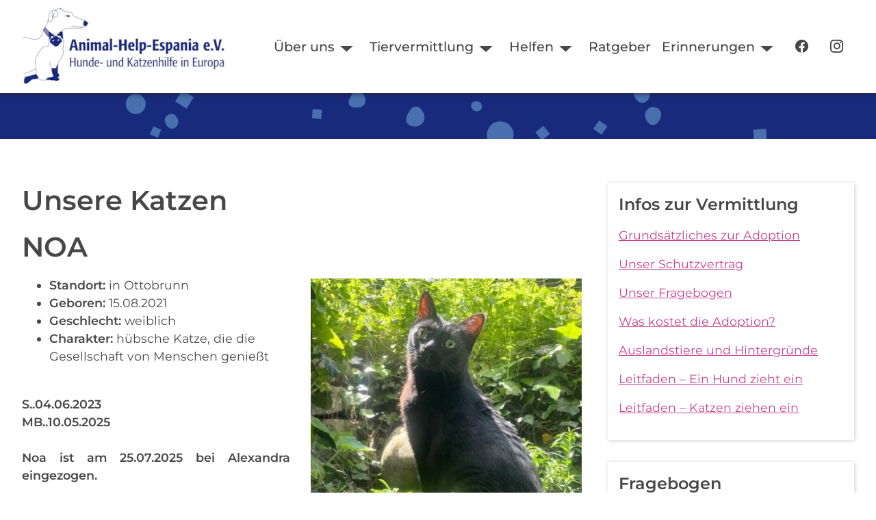

--- FILE ---
content_type: text/html; charset=utf-8
request_url: https://www.animal-help-espania.de/tiervermittlung/katzen/11435-noa
body_size: 10374
content:

<!DOCTYPE html>
<html lang="de-de" dir="ltr">
<head>
    <meta charset="utf-8">
	<meta name="msapplication-config" content="/images/favicons/browserconfig.xml">
	<meta name="theme-color" content="#ffffff">
	<meta name="viewport" content="width=device-width, initial-scale=1">
	<meta name="description" content="Tierschutzverein in München und Umgebung | Vermittlung von Hunden und Katzen✓ Kastrationsaktionen✓  Aufklärungsarbeit✓">
	<meta name="generator" content="Joomla! - Open Source Content Management">
	<title>NOA – Animal Help Espania e.V.</title>
	<link href="https://www.animal-help-espania.de/erinnerungen/vermittelte-tiere/132-erfolge-2025/11435-noa" rel="canonical">
	<link href="/images/favicons/apple-touch-icon.png" rel="apple-touch-icon" sizes="180x180">
	<link href="/images/favicons/favicon-32x32.png" rel="icon" sizes="32x32" type="image/png">
	<link href="/images/favicons/favicon-16x16.png" rel="icon" sizes="16x16" type="image/png">
	<link href="/images/favicons/safari-pinned-tab.svg" rel="mask-icon" color="#41599a">
	<link href="/images/favicons/site.webmanifest" rel="manifest">
	<link href="/images/favicons/favicon.ico" rel="shortcut icon">

        <link href="/media/templates/site/nature/css/bootstrap-icons.min.css?24aacf" rel="stylesheet">
	<link href="/media/templates/site/nature/css/icons.min.css?24aacf" rel="stylesheet">
	<link href="/media/templates/site/nature/css/template.min.css?24aacf" rel="stylesheet">
	<link href="/media/templates/site/nature/css/user.css?24aacf" rel="stylesheet">
	<link href="/media/templates/site/nature/css/metismenu.min.css?24aacf" rel="stylesheet">
	<link href="/media/templates/site/nature/css/vendor/joomla-custom-elements/joomla-alert.min.css?0.4.1" rel="stylesheet">
	<link href="/media/djextensions/magnific/magnific.css" rel="stylesheet">
	<link href="/components/com_djcatalog2/themes/default/css/theme.css" rel="stylesheet">
	<link href="/components/com_djcatalog2/themes/default/css/responsive.css" rel="stylesheet">
	<link href="https://www.animal-help-espania.de/media/com_acym/css/module.min.css?v=1052" rel="stylesheet">
	<style>
:root {
    --bannercolor: rgba(255, 255, 255, 1);
    --bannerheight: 60vh;
    --banneroverlay: rgba(0, 0, 0, 0.3);
    --bodybg: rgba(255, 255, 255, 1);
    --bodycolor: rgba(71, 71, 71, 1);
    --bodysize: 1.1rem;
    --bottomabg:  rgba(255, 255, 255, 0);
    --bottombbg:  rgba(179, 222, 193, 1);
    --btnbg: rgba(255, 140, 66, 1);
    --btnbgh: rgba(255, 110, 66, 1);
    --btncolor: rgba(255, 255, 255, 1);
    --btncolorh: rgba(255, 255, 255, 1);
    --footerbg: rgba(255, 255, 255, 1);
    --footercolor: rgba(71, 71, 71, 1);
    --h1size: 2.5rem;
    --h2size: 1.8rem;
    --h3size: 1.5rem;
    --headerbg: rgba(255, 255, 255, 1);
    --headercolor: rgba(71, 71, 71, 1);
    --linkcolor: rgba(198, 65, 145, 1);
    --linkcolorh: rgba(198, 8, 145, 1);
    --topabg:  rgba(255, 255, 255, 0);
    --topbbg:  rgba(102, 149, 204, 0.3);
    --wrapperwidth: 1400px;
}</style>
	<style> .djc_item .djc_mainimage { margin-left: 4px; margin-bottom: 4px; }  .djc_item .djc_mainimage img { padding: 4px; }  .djc_item .djc_thumbnail { margin-left: 4px; margin-bottom: 4px; }  .djc_item .djc_thumbnail img {  padding: 4px;  }  .djc_item .djc_images {width: 412px; }  .djc_item .djc_thumbnail { width: 128px; }  .djc_items .djc_image img { padding: 4px;} .djc_related_items .djc_image img { padding: 4px;} .djc_category .djc_mainimage { margin-left: 4px; margin-bottom: 4px; }  .djc_category .djc_mainimage img { padding: 4px; }  .djc_category .djc_thumbnail { margin-left: 4px; margin-bottom: 4px; }  .djc_category .djc_thumbnail img {  padding: 4px;  }  .djc_category .djc_images {width: 312px; }  .djc_category .djc_thumbnail { width: 128px; }  .djc_subcategory .djc_image img { padding: 4px;} .djc_producer .djc_mainimage { margin-left: 4px; margin-bottom: 4px; }  .djc_producer .djc_mainimage img { padding: 4px; }  .djc_producer .djc_thumbnail { margin-left: 4px; margin-bottom: 4px; }  .djc_producer .djc_thumbnail img {  padding: 4px;  }  .djc_producer .djc_images {width: 412px; }  .djc_producer .djc_thumbnail { width: 128px; } </style>

    <script src="/media/vendor/metismenujs/js/metismenujs.min.js?1.4.0" defer></script>
	<script src="/media/vendor/jquery/js/jquery.min.js?3.7.1"></script>
	<script src="/media/legacy/js/jquery-noconflict.min.js?504da4"></script>
	<script type="application/json" class="joomla-script-options new">{"joomla.jtext":{"COM_DJCATALOG2_ADD_TO_CART_ERROR_COMBINATION_PARAMS_INVALID":"Please select all available features of this product.","COM_DJCATALOG2_PRODUCT_OUT_OF_STOCK":"Out of stock","COM_DJCATALOG2_PRODUCT_IN_STOCK":"In stock","COM_DJCATALOG2_PRODUCT_IN_STOCK_QTY":"In stock (%s items)","ERROR":"Fehler","MESSAGE":"Nachricht","NOTICE":"Hinweis","WARNING":"Warnung","JCLOSE":"Schließen","JOK":"OK","JOPEN":"Öffnen"},"system.paths":{"root":"","rootFull":"https:\/\/www.animal-help-espania.de\/","base":"","baseFull":"https:\/\/www.animal-help-espania.de\/"},"csrf.token":"4e969ca44f540837319abfd1849bcab5"}</script>
	<script src="/media/system/js/core.min.js?a3d8f8"></script>
	<script src="/media/templates/site/nature/js/template.js?24aacf" defer></script>
	<script src="/media/templates/site/cassiopeia/js/mod_menu/menu-metismenu.min.js?24aacf" defer></script>
	<script src="/media/mod_menu/js/menu.min.js?24aacf" type="module"></script>
	<script src="/media/system/js/messages.min.js?9a4811" type="module"></script>
	<script src="/media/djextensions/magnific/magnific.js"></script>
	<script src="/components/com_djcatalog2/assets/magnific/magnific-init.js"></script>
	<script src="/components/com_djcatalog2/themes/default/js/theme.js"></script>
	<script src="https://www.animal-help-espania.de/media/com_acym/js/module.min.js?v=1052"></script>
	<script>
				window.DJC2BaseUrl = "";
			</script>
	<script>
    var jsonLdProductSchema = {
    "@context": "https:\/\/schema.org",
    "@type": "Product",
    "name": "NOA",
    "description": "<ul>\r\n<li><strong>Standort:<\/strong> in Ottobrunn<\/li>\r\n<li><strong>Geboren:<\/strong> 15.08.2021<\/li>\r\n<li><strong>Geschlecht:<\/strong> weiblich<\/li>\r\n<li><strong>Charakter:<\/strong> h\u00fcbsche Katze, die die Gesellschaft von Menschen genie\u00dft<\/li>\r\n<\/ul>",
    "image": "\/media\/djcatalog2\/images\/item\/114\/noa.8.jpg",
    "offers": {
        "@type": "Offer",
        "price": "0.0000",
        "priceCurrency": "EUR",
        "availability": "https:\/\/schema.org\/InStock",
        "seller": {
            "@type": "Organization",
            "name": "Animal Help Espania e.V."
        },
        "shippingDetails": 0,
        "hasMerchantReturnPolicy": false,
        "sku": ""
    },
    "brand": {
        "@type": "Brand",
        "name": "SCAN"
    },
    "url": "\/erinnerungen\/vermittelte-tiere\/132-erfolge-2025\/11435-noa"
};
    var script = document.createElement("script");
    script.type = "application/ld+json";
    script.textContent = JSON.stringify(jsonLdProductSchema);
    document.head.appendChild(script);
</script>
	<script>
        if(typeof acymModule === 'undefined'){
            var acymModule = [];
			acymModule['emailRegex'] = /^[a-z0-9!#$%&\'*+\/=?^_`{|}~-]+(?:\.[a-z0-9!#$%&\'*+\/=?^_`{|}~-]+)*\@([a-z0-9-]+\.)+[a-z0-9]{2,20}$/i;
			acymModule['NAMECAPTION'] = 'Name';
			acymModule['NAME_MISSING'] = 'Bitte geben Sie Ihren Namen ein';
			acymModule['EMAILCAPTION'] = 'E-Mail';
			acymModule['VALID_EMAIL'] = 'Bitte geben Sie eine gültige E-Mail Adresse ein';
			acymModule['VALID_EMAIL_CONFIRMATION'] = 'E-Mail-Feld und E-Mail-Bestätigungsfeld müssen identisch sein';
			acymModule['CAPTCHA_MISSING'] = 'Das Captcha ist ungültig, bitte versuchen Sie es erneut';
			acymModule['NO_LIST_SELECTED'] = 'Bitte wählen Sie die Listen aus, die Sie abonnieren möchten';
			acymModule['NO_LIST_SELECTED_UNSUB'] = 'Bitte wählen Sie die Listen, von denen Sie sich abmelden möchten';
            acymModule['ACCEPT_TERMS'] = 'Bitte beachten Sie die Allgemeinen Geschäftsbedingungen / Datenschutzerklärung';
        }
		</script>
	<script>window.addEventListener("DOMContentLoaded", (event) => {
acymModule["excludeValuesformAcym46011"] = [];
acymModule["excludeValuesformAcym46011"]["1"] = "Name";
acymModule["excludeValuesformAcym46011"]["2"] = "E-Mail";  });</script>
	<meta property="og:title" content="NOA – Animal Help Espania e.V." />
	<meta property="og:description" content="Standort: in Ottobrunn Geboren: 15.08.2021 Geschlecht: weiblich Charakter: hübsche Katze, die die Gesellschaft von Menschen genießt" />
	<meta property="og:url" content="https://www.animal-help-espania.de/erinnerungen/vermittelte-tiere/132-erfolge-2025/11435-noa" />
	<meta property="og:image" content="https://www.animal-help-espania.de/media/djcatalog2/images/item/114/noa.8_f.jpg" />
	<meta property="og:image:width" content="400" />
	<meta property="og:image:height" content="404" />
	<meta property="twitter:card" content="summary" />
	<meta property="twitter:title" content="NOA – Animal Help Espania e.V." />
	<meta property="twitter:description" content="Standort: in Ottobrunn Geboren: 15.08.2021 Geschlecht: weiblich Charakter: hübsche Katze, die die Gesellschaft von Menschen genießt" />
	<meta property="twitter:image:src" content="https://www.animal-help-espania.de/media/djcatalog2/images/item/114/noa.8_f.jpg" />
	<meta property="twitter:image:width" content="400" />
	<meta property="twitter:image:height" content="404" />

</head>
<body class="site com_djcatalog2 view-item no-layout no-task itemid-1452 page ">
        <header class="header position-sticky sticky-top">
        <a href="#main" class="skip-link">Skip to main content</a>
        <div class="wrapper header__wrapper">
                            <div class="header__start navbar-brand">
                    <a class="brand-logo" href="/">
                        <img src="/images/logos/AHE_Logo_weiss.webp" class="logo" alt="Animal Help Espania e.V." loading="eager" decoding="async" width="304" height="120">                    </a>
                                    </div>
            
                        <div class="header__end">
                                    <nav class="navbar-top navbar__with-burger" aria-label="Top Navigation" id="menu">

                                            <button class="nav__toggle" aria-expanded="false" type="button" aria-label="Open navigation"><svg focusable="false" aria-hidden="true" xmlns="http://www.w3.org/2000/svg" width="34" height="34" fill="currentColor" class="bi bi-list" viewBox="0 0 16 16">
<path fill-rule="evenodd" d="M2.5 11.5A.5.5 0 0 1 3 11h10a.5.5 0 0 1 0 1H3a.5.5 0 0 1-.5-.5zm0-4A.5.5 0 0 1 3 7h10a.5.5 0 0 1 0 1H3a.5.5 0 0 1-.5-.5zm0-4A.5.5 0 0 1 3 3h10a.5.5 0 0 1 0 1H3a.5.5 0 0 1-.5-.5z"/>
</svg></button>
                                            <ul class="mod-menu mod-menu_dropdown-metismenu metismenu mod-list ">
<li class="metismenu-item item-116 level-1 deeper parent"><button title="Über uns" class="mod-menu__heading nav-header mm-collapsed mm-toggler mm-toggler-nolink" aria-haspopup="true" aria-expanded="false">Über uns</button><ul class="mm-collapse"><li class="metismenu-item item-120 level-2"><a href="/der-verein/ziele" title="Über uns - Ziele">Ziele</a></li><li class="metismenu-item item-1047 level-2"><a href="/der-verein/aktive" title="Über uns - Aktive Mitglieder">Team</a></li><li class="metismenu-item item-1896 level-2"><a href="/der-verein/verein" >Verein</a></li><li class="metismenu-item item-1898 level-2"><a href="/der-verein/partnertierheime" >Partnertierheime</a></li><li class="metismenu-item item-1051 level-2"><a href="/der-verein/aktuelles" title="Über uns - Aktuelles">Aktuelles</a></li></ul></li><li class="metismenu-item item-169 level-1 active deeper parent"><button title="Tiervermittlung" class="mod-menu__heading nav-header mm-collapsed mm-toggler mm-toggler-nolink" aria-haspopup="true" aria-expanded="false">Tiervermittlung</button><ul class="mm-collapse"><li class="metismenu-item item-2508 level-2"><a href="/tiervermittlung/unsere-hunde" >Unsere Hunde</a></li><li class="metismenu-item item-1452 level-2 current active"><a href="/tiervermittlung/katzen" title="Tiervermittlung" aria-current="location">Unsere Katzen</a></li><li class="metismenu-item item-133 level-2"><a href="/tiervermittlung/adoption" title="Adoption">Infos zur Adoption</a></li></ul></li><li class="metismenu-item item-131 level-1 deeper parent"><button title="Hilfe" class="mod-menu__heading nav-header mm-collapsed mm-toggler mm-toggler-nolink" aria-haspopup="true" aria-expanded="false">Helfen</button><ul class="mm-collapse"><li class="metismenu-item item-130 level-2"><a href="/helfen/spenden" title="Spende">Spenden</a></li><li class="metismenu-item item-134 level-2"><a href="/helfen/patenschaft" title="Patenschaften">Patenschaft</a></li><li class="metismenu-item item-1453 level-2"><a href="/helfen/patentiere" title="Tiervermittlung">Patentiere</a></li><li class="metismenu-item item-1747 level-2"><a href="/helfen/pflegestelle-werden" title="Pflegestelle werden">Pflegestelle</a></li><li class="metismenu-item item-1899 level-2"><a href="/helfen/charity-shopping" >Charity Shopping</a></li></ul></li><li class="metismenu-item item-124 level-1"><a href="/ratgeber" title="Ratgeber">Ratgeber</a></li><li class="metismenu-item item-1049 level-1 deeper parent"><button title="Erinnerungen" class="mod-menu__heading nav-header mm-collapsed mm-toggler mm-toggler-nolink" aria-haspopup="true" aria-expanded="false">Erinnerungen</button><ul class="mm-collapse"><li class="metismenu-item item-1050 level-2"><a href="/erinnerungen/vermittelte-tiere" title="Vermittelte Tiere">Vermittelte Tiere</a></li><li class="metismenu-item item-139 level-2"><a href="/erinnerungen/regenbogenbruecke" title="Regenbogenbrücke">Regenbogenbrücke</a></li></ul></li><li class="metismenu-item item-1900 level-1"><a href="https://www.facebook.com/AnimalHelpEspania" title="Zu unserer Facebook-Seite" target="_blank" rel="noopener noreferrer"><span class="p-2 bi bi-facebook" aria-hidden="true"></span><span class="visually-hidden">Facebook</span></a></li><li class="metismenu-item item-1901 level-1"><a href="https://www.instagram.com/animal_help_espania/" title="Zu unseren Instagram Channel" target="_blank" rel="noopener noreferrer"><span class="p-2 bi bi-instagram" aria-hidden="true"></span><span class="visually-hidden">Instagram</span></a></li></ul>

                    </nav>
                
                            </div>
                    </div>
    </header>

            <div class="container-banner">
            
<div id="mod-custom211" class="mod-custom custom">
    <p><img src="/images/logos/animated_shape_100.svg" alt="" data-path="local-images:/logos/animated_shape_100.svg" /></p></div>

        </div>
    
    
    
    
    <main id="main" tabindex="-1">
        <div class="wrapper">
            <div id="system-message-container" aria-live="polite"></div>


            <div class="main-content with-sidebar-right">

                
                <div class="container-content">

                    
                    <div >
    <div id="djcatalog"
         class="djc_clearfix djc_item djc_theme_default">
		
		
		
		            <h1 class="componentheading djc_page_heading" >
				Unsere Katzen            </h1>
		        <div class="clr clear"></div>


		            <h1 class="djc_title">
								
				NOA            </h1>
		
		

				
<div class="djc_images  pull-right">
			<div class="djc_mainimage">
					<a data-type="image" class="djimagebox mfp-image" title="2025-05-10 um 13.26.43_d48a65dd" href="/media/djcatalog2/images/item/114/noa.8_f.jpg">
				<img data-type="image" itemprop="image" id="djc_mainimage" class="img-polaroid" alt="2025-05-10 um 13.26.43_d48a65dd" src="/media/djcatalog2/images/item/114/noa.8_l.jpg" />
			</a>
			</div>
			<meta itemprop="image" content="https://www.animal-help-espania.de/media/djcatalog2/images/item/114/noa.8_f.jpg" /></div>





		
		
		
		
		
		
        <div class="djc_description">

            <div class="djc_desc_wrap">
				                    <div class="djc_introtext"><ul>
<li><strong>Standort:</strong> in Ottobrunn</li>
<li><strong>Geboren:</strong> 15.08.2021</li>
<li><strong>Geschlecht:</strong> weiblich</li>
<li><strong>Charakter:</strong> hübsche Katze, die die Gesellschaft von Menschen genießt</li>
</ul></div>
				                <div class="djc_fulltext"><p style="text-align: justify;"><br /><strong>S..04.06.2023<br />MB..10.05.2025<br /><br />Noa ist am 25.07.2025 bei Alexandra eingezogen.<br /><br />11.07.2025<br /></strong>Hallo, ich bin Noa – eine bezaubernde Katzendame im besten Alter mit einem wunderschönen glänzenden schwarzen Fell und einem ganz besonderen Blick, denn meine Pupillen sind unterschiedlich geformt. Das ist von Geburt an so und beeinträchtigt mich überhaupt nicht – im Gegenteil, es macht mich noch einzigartiger!<br />Ich warte noch immer darauf, dass mich mein Mensch oder meine Menschen endlich finden und ich in ein eigenes Zuhause ziehen darf!<br />Ich bin eine liebe, menschenbezogene Katze, die Streicheleinheiten sehr genießt. Allerdings sollten meine neuen Menschen katzenerfahren sein und meine feinen Signale verstehen können. Wenn ich genug vom Schmusen habe, möchte ich das selbst bestimmen und ziehe mich dann gerne zurück. Kleine Kinder wären deshalb nichts für mich – ich mag es ruhig und entspannt.<br />Mit anderen Katzen komme ich gut aus, auch wenn ich keinen großen Wert auf Kuschelgesellschaft lege. Ich finde es schön, einfach in der Nähe zu sein und gemeinsam die Sonne zu genießen. Hunde dagegen sind nicht so mein Fall.<br />Besonders glücklich bin ich, wenn ich draußen liegen und die Sonne auf meinem Fell spüren darf. Deshalb wünsche ich mir für mein neues Zuhause unbedingt einen gesicherten Balkon oder noch lieber einen gesicherten Garten, in dem ich mich frei bewegen und die Natur beobachten kann. Solltest du mir alleine ein Zuhause geben wollen, wäre gesicherter Freigang Voraussetzung.<br />Aktuell lebe ich in einer liebevollen Pflegestelle bei München (Ottobrunn), wo ich mich schon wunderbar eingelebt habe. Mein Pflegefrauchen sagt, ich sei eine kleine schwarze Perle mit einem wunderschönen, klugen Gesicht. Sie findet, ich hätte ein sanftes Wesen und sei in einer katzengerechten Umgebung eine ganz tolle Begleiterin.<br />Möchtest du mir ein endgültiges Zuhause schenken? Dann freue ich mich sehr, dich kennenzulernen! Gerne kannst du mich auch in meiner Pflegestelle besuchen und dir selbst ein Bild von mir machen.<br />Deine Noa</p>
<p style="text-align: justify;"><strong>11.05.2025<br /></strong>Hallo, stellt Euch vor, endlich gibt es bei mir nun auch Neuigkeiten zu berichten, nach all der langen Zeit im Tierheim. Ist es doch den AHE Mädels aufgefallen, dass ich nun schon diejenige Mieze bin, die am aller allerlängsten hier in diesem Tierheim saß. Und was dann? Stellt Euch vor, ich habe die Chance bekommen, in eine Pflegefamilie zu ziehen. Flugs war ich nochmals beim Tierarzt, und – was soll ich sagen: Es ist alles gut! Ich bin wieder fit wie ein junges Katzenmädel – naja, eines in den allerbesten Jahren. Kein spezielles Futter brauche ich mehr. Und so hab ich mein Köfferchen gepackt, meine Pflegerinnen in Spanien haben mir alle ihre besten Wünsche und ihre liebevollen Gedanken mit eingepackt. Und jetzt bin ich in der Nähe von München, in Ottobrunn.<br />Zum Glück zeigen sich hier nun auch die deutschen Sonnenstrahlen, die Sonne genießen, das mag ich ganz besonders. Und mein neues Pflegefrauchen ist auch nett, da hab ich ihr gleich nach der Ankunft erlaubt, mich zu streicheln. Ich habe sie jedenfalls ausgiebig beschnuppert und es ist ok zu kuscheln. Mach ich ja eh gerne mit allen Menschen. Sie sagt, ich bin eine kleine schwarze Perle und habe ein ganz besonders hübsches Gesicht und ein schönes glänzendes Fell. Sie hat es auf Deutsch gesagt, ich hab’s verstanden. Muss ja eh viele Fremdsprachen lernen.<br />Gerade lerne ich alle anderen hier auf der Pflegestelle kennen. Da gibt es auch die Pflegekatze Blonda aus Rumänien. Wir werden mal sehen, ob wir spanisches und rumänisches Miauen gut in eine mitteleuropäische gemeinsame Katzensprache übersetzen können. Wer weiß, vielleicht werden wir ja beste Freundinnen? Jedenfalls sind wir ein hübsches Paar. Wir werden weiter berichten. Ach ja, eine weitere Fremdsprache, die der beiden Hunde Mädchen hier, muss ich auch noch lernen. In ein paar Tagen erzähle ich Euch, wie gut mir das gelingt.<br />Mein Pflegefrauchen sagt, dass Ihr mich auch gern persönlich kennenlernen dürft, Ottobrunn ist ja auch viel näher für einen Besuch wie das ferne Spanien.<br />Also, meldet Euch schnell, ich freue mich auf’s Kennenlernen und hoffe, dass bald meine „Für immer Familie“ mich findet, endlich…<br />Eure hoffnungsvolle Noa</p>
<p style="text-align: justify;"><strong>13.04.2025<br /></strong>Noa ist nun schon eine Zeit lang im Tierheim. Und auch wenn es dort regelmäßig Aufmerksamkeit und Streicheleinheiten gibt, wünscht sie sich immer noch ein eigenes Zuhause. Derzeit bewohnt sie alleine ein Gehege, da sie Spzialfutter für die Blase benötigt. Mit den anderen Katzen im Tierheim, zu denen sie immer mal wieder Kontakt hat, kommt sie gut aus. Auch wenn sie eher eine selbständige Fellnase ist die keinen Kuschelpartner benötigt. Sie kann daher alleine oder zu einer anderen selbständigen und verträglichen Katze vermittelt werden. Sie wünscht sich einen großen, vernetzten Balkon oder einen sicheren Freigang. Der Freigang ist Voraussetzung, sollte sie alleine vermittelt werden. Kleine Kinder sollten nicht in der neuen Familie wohnen. Sie ist zwar eine liebe Katze, schmust mit ihren Menschen manchmal nur recht überschwänglich mitsamt den katzeneigenen Liebesbissen.<br />Wer möchte dieser schwarzen Schmusemaus ein Zuhause geben?</p>
<p style="text-align: justify;"><strong>04.06.2023</strong><br />Diese schöne Katze ist Noa. Sie wurde im Oktober 2022 von ihrem Besitzer ins Tierheim gebracht, weil er in eine andere Wohnung ziehen musste, in der keine Haustiere erlaubt waren.<br />Im Februar 2023 wurde sie von einer Frau adoptiert, die eine Wohnung direkt am Meer hatte. <br />Dort gab es zwar einen Balkon, aber er war nicht gesichert und deshalb durfte Noa nicht rausgehen. Nach einigen Wochen war sie so frustriert, dass sie manchmal ihre Besitzerin kratze. <br />Als diese im April 2023 für mehrere Wochen verreisen musste, hielt sie es für besser, Noa zurück ins Tierheim zu bringen, damit sie in ein neues Zuhause vermittelt werden kann, wo sie Zugang zu einem Außenbereich hat.<br />Wenn man genau hinschaut kann man erkennen, dass Noa unterschiedlich geformte Pupillen hat, was ihr Sehvermögen aber nicht beeinträchtigt. Unser Tierarzt ist der Meinung, dass sie das von Geburt an hatte.<br />Die hübsche Noa genießt die Gesellschaft von Menschen. Während sie gestreichelt wird, kann es manchmal zu leichten, spielerischen Bissen kommen, aber sie ist nicht aggressiv und spielt nicht zu energiegeladen. <br />In ihrem ersten Zuhause ließ sie sich gerne hochheben und streicheln und saß gerne auf dem Schoß ihres Besitzers. <br />Noa teilt sich derzeit ein Gehege mit zwei erwachsenen Katern. Sie hat aber keine enge Beziehung zu ihnen. <br />Wir glauben nicht, dass sie Kontakt zu Hunden hatte.<br />Noa könnte sich ihr neues Zuhause mit einer anderen, ruhigen Katze teilen, die keine Kuschelfreundin sucht. Wir denken, dass sie auch als Einzelkatze glücklich wäre, wenn ihre Besitzer viel zuhause sind. Sie würde in einem Haushalt ohne Kinder und Hunde besser zurecht kommen. Da sie gerne draußen ist, braucht sie einen großen, vernetzten Balkon oder einen gesicherten Garten. <br />Noa ist eine sehr liebenswerte Katzendame und in der richtigen häuslichen Umgebung wird sie ihren Besitzern eine gute Begleiterin sein.</p></div>
            </div>



            <div class="djc_item_info">

				                    <div class="djc_producer_info">
                        <small>
							Organisation:                                 <span >SCAN</span>
																						                        </small>
                    </div>
				
				
				
				
				


				
				
				
				
				            </div>

							                    <div class="djc_attributes">

                        <table class="table table-condensed">
							<tr class="djc_attribute djc_ef_geschlecht_katzen">
	<td class="djc_label">
	<span class="djc_attribute-label">Geschlecht</span>	</td>
	<td  class="djc_value">
	weiblich	</td>
</tr>
<tr class="djc_attribute djc_ef_alter_katzen">
	<td class="djc_label">
	<span class="djc_attribute-label">Alter</span>	</td>
	<td  class="djc_value">
	Erwachsen (1 bis 8 Jahre)	</td>
</tr>
<tr class="djc_attribute djc_ef_standort_katzen">
	<td class="djc_label">
	<span class="djc_attribute-label">Standort</span>	</td>
	<td  class="djc_value">
	Deutschland	</td>
</tr>
                        </table>
                    </div>
							


			
			




			
						
			
			                <div class="djc_product_bottom_nav djc_clearfix">
					                        <a class="djc_prev_btn"
                           href="/erinnerungen/vermittelte-tiere/132-erfolge-2025/11417-ibi-14-04-2023-1"><span
                                    class=" btn btn-primary">« vorherige</span></a>
										                        <a class="djc_next_btn"
                           href="/erinnerungen/vermittelte-tiere/132-erfolge-2025/11497-ibi-01-01-2024-1"><span
                                    class=" btn btn-primary">nächste »</span></a>
					                </div>
			
													
			
			        </div>

		
		
		
		    </div>
</div>


                                        <div class="moduletable bogen">
        
<div id="mod-custom183" class="mod-custom custom">
    <p style="text-align: center;"><a class="btn btn-primary" href="/tiervermittlung/fragebogen-katze">Hier geht es zu der Adoptionsanfrage</a></p></div>
</div>

                    
                </div>

                                    <div class="container-sidebar sidebar--right">
                        <div class="moduletable boxed">
            <h3 >Infos zur Vermittlung</h3>        <ul class="mod-articlescategory category-module mod-list">
                    <li>
                                    <a href="/tiervermittlung/adoption/grundsaetzliches-zur-adoption" class="mod-articles-category-title ">Grundsätzliches zur Adoption</a>    
    
    
    
    
    
    
    </li>
<li>
                                    <a href="/tiervermittlung/adoption/unser-schutzvertrag" class="mod-articles-category-title ">Unser Schutzvertrag</a>    
    
    
    
    
    
    
    </li>
<li>
                                    <a href="/tiervermittlung/adoption/infos-zum-fragebogen" class="mod-articles-category-title ">Unser Fragebogen</a>    
    
    
    
    
    
    
    </li>
<li>
                                    <a href="/tiervermittlung/adoption/schutzgebuehren" class="mod-articles-category-title ">Was kostet die Adoption?</a>    
    
    
    
    
    
    
    </li>
<li>
                                    <a href="/tiervermittlung/adoption/auslandstiere-und-hintergruende-ein-informativerr-bericht" class="mod-articles-category-title ">Auslandstiere und Hintergründe</a>    
    
    
    
    
    
    
    </li>
<li>
                                    <a href="/tiervermittlung/adoption/leitfaden-ein-hund-zieht-ein" class="mod-articles-category-title ">Leitfaden – Ein Hund zieht ein</a>    
    
    
    
    
    
    
    </li>
<li>
                                    <a href="/tiervermittlung/adoption/leitfaden-katzen-ziehen-ein" class="mod-articles-category-title ">Leitfaden – Katzen ziehen ein</a>    
    
    
    
    
    
    
    </li>
    </ul>
</div>
<div class="moduletable boxed">
            <h3 >Fragebogen</h3>        
<div id="mod-custom130" class="mod-custom custom">
    <p><a class="btn btn-primary" href="/tiervermittlung/fragebogen-katze">Adoptionsanfrage Katzen</a></p>
<p><a class="btn btn-primary" href="/tiervermittlung/fragebogen-hund">Adoptionsanfrage Hunde</a></p></div>
</div>
<div class="moduletable boxed">
            <h3 >Legende</h3>        
<div id="mod-custom169" class="mod-custom custom">
    <ul>
<li><strong>Notfall</strong>: Manche Tiere brauchen dringender ein neues Zuhause als andere, z.B. weil sie krank sind oder im Tierheim besonders unglücklich.</li>
<li><strong>Platzkontrolle</strong>: Hier gibt es bereits einen ernsthaften Interessenten und wir führen aktuell eine Platzkontrolle durch.</li>
<li><strong>Reserviert</strong>: Das Tier ist bereits fest für eine Familie reserviert und wir sind in den letzten Zügen der Adoption.</li>
<li><strong>Reserviert in Spanien</strong>: Wir vermitteln die Tiere aus unseren Partnertierheimen nicht exklusiv. Dieses Tier findet gerade ein neues Zuhause in Spanien selbst oder über eine andere Tierschutzorganisation.</li>
</ul></div>
</div>

                    </div>
                
            </div>
        </div>
    </main>

    
                    <div class="container-bottom-b with-wrapper">
            <div class="grid wrapper columns-1">
                <div class="moduletable ">
            <h2 class="text-center">Bleiben Sie informiert!</h2>        	<div class="acym_module " id="acym_module_formAcym46011">
		<div class="acym_fulldiv" id="acym_fulldiv_formAcym46011" style="text-align: center">
			<form enctype="multipart/form-data"
				  id="formAcym46011"
				  name="formAcym46011"
				  method="POST"
				  action="/component/acym/frontusers?tmpl=component"
				  onsubmit="return submitAcymForm('subscribe','formAcym46011', 'acymSubmitSubForm')">
				<div class="acym_module_form">
                    <div class="acym_introtext">Mit unserem Newsletter informieren wir Sie über aktuelle Themen unseres Vereins sowie über Wissenswertes zu Hunden und Katzen.</div>
<div class="acym_form">
    <div class="onefield fieldacy1 acyfield_text" id="field_1"><input  name="user[name]" placeholder="Name" value="" data-authorized-content="{&quot;0&quot;:&quot;all&quot;,&quot;regex&quot;:&quot;&quot;,&quot;message&quot;:&quot;Falscher wert f\u00fcr das Feld Name&quot;}" type="text" class="cell  "><div class="acym__field__error__block" data-acym-field-id="1"></div></div><div class="onefield fieldacy2 acyfield_text" id="field_2"><input id="email_field_294"  name="user[email]" placeholder="E-Mail" value="" data-authorized-content="{&quot;0&quot;:&quot;all&quot;,&quot;regex&quot;:&quot;&quot;,&quot;message&quot;:&quot;Falscher wert f\u00fcr das Feld E-Mail&quot;}" required type="email" class="cell acym__user__edit__email  "><div class="acym__field__error__block" data-acym-field-id="2"></div></div>
    <p class="acysubbuttons">
    <noscript>
        Bitte JavaScript aktivieren, um das Formular zu senden    </noscript>
    <input type="button"
        class="btn btn-primary button subbutton"
        value="Anmelden"
        name="Submit"
        onclick="try{ return submitAcymForm('subscribe','formAcym46011', 'acymSubmitSubForm'); }catch(err){alert('The form could not be submitted '+err);return false;}" />
        </p>
</div>


				</div>

				<input type="hidden" name="ctrl" value="frontusers" />
				<input type="hidden" name="task" value="notask" />
				<input type="hidden" name="option" value="com_acym" />

                
				<input type="hidden" name="ajax" value="1" />
				<input type="hidden" name="successmode" value="replace" />
				<input type="hidden" name="acy_source" value="online" />
				<input type="hidden" name="hiddenlists" value="1" />
				<input type="hidden" name="fields" value="name,email" />
				<input type="hidden" name="acyformname" value="formAcym46011" />
				<input type="hidden" name="acysubmode" value="mod_acym" />
				<input type="hidden" name="confirmation_message" value="" />

                			</form>
		</div>
	</div>
</div>

            </div>
        </div>
    
        <footer class="container-footer">
        <div class="wrapper container-footer_wrapper">
            <ul class="mod-menu mod-list nav menu-horizontal">
<li class="nav-item item-182"><a href="/impressum" >Impressum</a></li><li class="nav-item item-321"><a href="/datenschutzerklaerung" >Datenschutzerklärung</a></li><li class="nav-item item-1441"><a href="/bankverbindung" >Bankverbindung</a></li></ul>

        </div>
    </footer>
    
    
    

</body>
</html>


--- FILE ---
content_type: text/css
request_url: https://www.animal-help-espania.de/media/templates/site/nature/css/user.css?24aacf
body_size: 2957
content:
/* montserrat-300 - latin */
@font-face {
    font-display: swap; /* Check https://developer.mozilla.org/en-US/docs/Web/CSS/@font-face/font-display for other options. */
    font-family: 'Montserrat';
    font-style: normal;
    font-weight: 300;
    src: url('../fonts/montserrat-v25-latin-300.woff2') format('woff2'); /* Chrome 36+, Opera 23+, Firefox 39+, Safari 12+, iOS 10+ */
  }

  /* montserrat-300italic - latin */
  @font-face {
    font-display: swap; /* Check https://developer.mozilla.org/en-US/docs/Web/CSS/@font-face/font-display for other options. */
    font-family: 'Montserrat';
    font-style: italic;
    font-weight: 300;
    src: url('../fonts/montserrat-v25-latin-300italic.woff2') format('woff2'); /* Chrome 36+, Opera 23+, Firefox 39+, Safari 12+, iOS 10+ */
  }

  /* montserrat-regular - latin */
  @font-face {
    font-display: swap; /* Check https://developer.mozilla.org/en-US/docs/Web/CSS/@font-face/font-display for other options. */
    font-family: 'Montserrat';
    font-style: normal;
    font-weight: 400;
    src: url('../fonts/montserrat-v25-latin-regular.woff2') format('woff2'); /* Chrome 36+, Opera 23+, Firefox 39+, Safari 12+, iOS 10+ */
  }

  /* montserrat-italic - latin */
  @font-face {
    font-display: swap; /* Check https://developer.mozilla.org/en-US/docs/Web/CSS/@font-face/font-display for other options. */
    font-family: 'Montserrat';
    font-style: italic;
    font-weight: 400;
    src: url('../fonts/montserrat-v25-latin-italic.woff2') format('woff2'); /* Chrome 36+, Opera 23+, Firefox 39+, Safari 12+, iOS 10+ */
  }

  /* montserrat-500 - latin */
@font-face {
    font-display: swap; /* Check https://developer.mozilla.org/en-US/docs/Web/CSS/@font-face/font-display for other options. */
    font-family: 'Montserrat';
    font-style: normal;
    font-weight: 500;
    src: url('../fonts/montserrat-v25-latin-500.woff2') format('woff2'); /* Chrome 36+, Opera 23+, Firefox 39+, Safari 12+, iOS 10+ */
  }

  /* montserrat-500italic - latin */
  @font-face {
    font-display: swap; /* Check https://developer.mozilla.org/en-US/docs/Web/CSS/@font-face/font-display for other options. */
    font-family: 'Montserrat';
    font-style: italic;
    font-weight: 500;
    src: url('../fonts/montserrat-v25-latin-500italic.woff2') format('woff2'); /* Chrome 36+, Opera 23+, Firefox 39+, Safari 12+, iOS 10+ */
  }

  /* montserrat-600 - latin */
  @font-face {
    font-display: swap; /* Check https://developer.mozilla.org/en-US/docs/Web/CSS/@font-face/font-display for other options. */
    font-family: 'Montserrat';
    font-style: normal;
    font-weight: 600;
    src: url('../fonts/montserrat-v25-latin-600.woff2') format('woff2'); /* Chrome 36+, Opera 23+, Firefox 39+, Safari 12+, iOS 10+ */
  }

  /* montserrat-600italic - latin */
  @font-face {
    font-display: swap; /* Check https://developer.mozilla.org/en-US/docs/Web/CSS/@font-face/font-display for other options. */
    font-family: 'Montserrat';
    font-style: italic;
    font-weight: 600;
    src: url('../fonts/montserrat-v25-latin-600italic.woff2') format('woff2'); /* Chrome 36+, Opera 23+, Firefox 39+, Safari 12+, iOS 10+ */
  }
:root {
    --font-family-body: 'Montserrat', var(--font-sans-serif);
    --font-family-headings: 'Montserrat', var(--font-sans-serif);
}
body {
    font-weight: 400;
}
h1, h2, h3 {
    font-weight: 600;
    -webkit-hyphens: auto;
        -ms-hyphens: auto;
            hyphens: auto;
}
.front h1,
.front .moduletable h2 {
	text-transform: uppercase;
}
.front h1 {
	--fluid-type-min: 1.8rem;
	--fluid-type-max: var(--h2size);
}
strong,
.btn {
    font-weight: 600;
}
.text-center {
    text-align: center;
}
.btn {
    border-radius: 5px;
}
button, input, select, textarea {
    border-radius: 5px;
    padding: var(--s0) var(--s1);
}
header {
    box-shadow: 0px 3px 6px 0px rgba(38,38,38,.5);
    padding: var(--s0) var(--s2);
}
.container-banner {
    height: auto;
}
a.camera-link {
    color: #fff;
    text-decoration: none;
}
.menu-horizontal,
.navbar-top .mod-menu {
    font-size: 1.2rem;
    font-weight: 500;
}
.front main {
    background-color: var(--bottombbg);
}
.front .page-header {
    text-align: center;
}
/*
@media (min-width: 600px) {
	.page main {
	background-image: url('../images/blob-haikei-right.svg'), url('../images/blob-haikei-bottom.svg');
	background-repeat: no-repeat, no-repeat;
	background-position: top right, left bottom;
	}
	.blog-item {
		background-color: #fff;
	}
} */
.page .banner-overlay {
	height: 200px;
}
footer .mod-menu {
    margin: var(--s1) auto;
}
footer .mod-menu a {
    text-decoration: none;
}
@media (min-width: 800px) AND (max-width: 991px) {
    .with-sidebar-right {
      display: block;
    }
}
@media (min-width: 992px) {
    .with-sidebar-right {
    display: grid;
    grid-template-columns: 1fr 360px;
    grid-gap: var(--s2);
    }
}
@media (max-width: 991px) {
    .navbar__with-burger .mod-menu {
     position:absolute;
     top:100%;
     right:0;
     left:0;
     z-index:-1;
     visibility:hidden;
     background-color:var(--headerbg);
     opacity:0;
     transition:transform .3s ease-out,opacity .3s ease-out;
     transform:translateY(-100%)
    }
    .navbar__with-burger .mod-menu.active {
     z-index:1;
     flex-direction:column;
     align-items:flex-start;
     padding:var(--s1);
     visibility:visible;
     opacity:1;
     transform:translateY(0)
    }
    .navbar-top .mod-menu {
     margin-top:0;
     margin-bottom:0
    }
    .nav__toggle {
        display: block;
        -webkit-appearance: none;
        -moz-appearance: none;
        appearance: none;
        padding: var(--s0);
        line-height: 1;
        color: var(--headercolor);
        background: 0 0;
        border: 0;
    }
}
@media (min-width: 800px) {
    .blog-items.image-alternate > .blog-item .item-content,
    .blog-items.image-left > .blog-item .item-content,
    .blog-items.image-right > .blog-item .item-content {
        flex: 1 0 60%;
    }
}
.haupt {
    gap: 0;
}
.haupt .item-content {
    padding: var(--s0);
    display: flex;
    flex-direction: column;
    align-items: stretch;
    height: 100%;
}
.haupt .item-title {
    --fluid-type-min: 1.2rem;
    --fluid-type-max: 1.5rem;
}
.haupt .item-content .readmore,
.content-bottom {
    margin-top: auto;
}
.content-bottom .article-info {
	margin-top: var(--s2);
}
/*.content-bottom .readmore .btn {
	margin-top: 0;
}*/
.sized .item-image img {
    height: 300px;
    -o-object-fit: cover;
       object-fit: cover;
}
.blog .blog-items:not(.shadow) .blog-item:not(:last-child) {
    padding-bottom: var(--s2);
    border-bottom: 2px dotted #6699cc;
}
.acym_module_form .acym_form {
    display: flex;
    flex-wrap: wrap;
    align-items: center;
    justify-content: center;
    margin-top: var(--s1);
}
.acym_module_form input.subbutton {
    max-width: none;
    border: none;
}
.archive_view .contentheading {
    text-align: center;
}
.djnew .djc_clearfix {
    display: grid;
    grid-template-columns: repeat(auto-fit, minmax(250px, 1fr));
    gap: var(--s0);
}
.djnew .djc_item {
    display: flex;
    flex-direction: column;
    align-items: center;
}
.img-polaroid {
    border-radius: 15px;
}
#djcatalog .djc_subcategories_grid .djc_image img {
    background: none !important;
    border-radius: 15px !important;
}
#djcatalog #djc_mainimage {
    background: none !important;
}

.mod-helfen {
    display: flex;
    flex-wrap: wrap;
    gap: var(--s3);
    justify-content: center;
}
.mod-helfen .mod-articlesnews__item {
    width: 350px;
    display: flex;
    flex-direction: column;
    align-items: center;
    text-align: center;
    padding: var(--s1) var(--s0);
}
.mod-helfen img {
    height: 70px;
}
.mod-helfen a {
    text-decoration: none;
    color: var(--bodycolor);
    transition: background-color 0.5s ease;
}
.mod-helfen a:hover {
    background-color: #e0ebf5;
}
.moduletable h2.text-center,
.moduletable h3.text-center {
    margin-bottom: var(--s3);
}
.title-child,
.djc_title h3 {
    --fluid-type-min: 1.2rem;
    --fluid-type-max: 1.3rem;
}
.djc_title a {
    text-decoration: none;
	color: var(--bodycolor);
}
.title-child a {
    display: flex;
    flex-direction: column;
    align-items: center;
}
.title-child img {
    margin-bottom: 10px;
    border-radius: 15px;
    width: 200px;
    height: 200px;
    -o-object-fit: cover;
       object-fit: cover;
}
.cat-24 .category-desc {
    display: none;
}
.category-desc,
.vermittelt .djc_category .djc_description .djc_fulltext,
.person {
    display: flex;
    flex-wrap: wrap;
    gap: var(--s2);
    margin-bottom: var(--s2);
}
.category-desc .cat-img,
.vermittelt .djc_category .djc_description .djc_fulltext p:first-child,
.person .com-contact__thumbnail {
    flex: 0 1 300px;
}
.djc_image_switcher .djc_thumbnails {
    display: none;
}
.category-desc .cat-desc,
.vermittelt .djc_category .djc_description .djc_fulltext p:nth-child(2),
.person .com-contact__content {
    flex: 1 1 300px;
}
.team-item {
    display: flex;
    flex-direction: column;
    align-items: center;
}
.team-item a {
    text-align: center;
	text-decoration: none;
}
.team-item h2 {
    margin: var(--s0) 0;
	color: var(--bodycolor);
}
.team-item i,
.com-contact__content i {
    font-size: 1.5rem;
}
.contact-thumbnail,
.com-contact__thumbnail img {
    border-radius: 50%;
    width: 250px;
    height: 250px;
    -o-object-fit: cover;
       object-fit: cover;
    -o-object-position: top;
       object-position: top;
}
.com-contact__thumbnail {
    margin-top: var(--s3);
}
.team-list {
    width: 250px;
    margin-bottom: var(--s3);
}
.mod_djc2filters {
    margin-bottom: var(--s2);
}
@media (min-width: 992px) {
    .tfilter .mod_djc2fw_inside {
        display: grid;
        grid-template-columns: repeat(2,1fr);
    }
}
.submit_button,
.rest_button {
    margin: var(--s0) 0;
    color: var(--btncolor);
    background-color: var(--btnbg);
    border: 1px solid var(--btnbg);
}
.submit_button:hover,
.rest_button:hover {
    color: var(--btncolorh);
    background-color: var(--btnbgh);
    border-color: var(--btnbgh);
}
#djcatalog .djc_atoz_list li a span {
    color: #000;
}
#djcatalog .djc_atoz_list li span span {
    color: #999;
}
.boxed {
    box-shadow: var(--card-shadow);
    padding: var(--s1);
    margin-bottom: var(--s2);
}
.btn {
    cursor: unset;
}
a.btn {
    cursor: pointer;
}
.main-content .page-header h2 {
    margin-top: var(--s1);
}
.cf-control-input h3 {
    margin-top: var(--s3);
    margin-bottom: 0;
}
.djc_item_in.djc_clearfix {
    display: flex;
    flex-direction: column;
    height: 100%;
}
.djc_autolabels_items {
	display: none;
}
#djcatalog .djc_readon {
    margin-top: auto !important;
}
#djcatalog .djc_items_labels {
    margin: 10px 0;
}
.badge {
    display: inline-block;
    min-width: 10px;
    padding: 3px 7px;
    font-size: 0.9rem;
    font-weight: 500;
    color: #ffffff;
    white-space: nowrap;
    text-align: center;
    background-color: #777777;
    border-radius: 4px;
}
.badge.djc_label_item-2 {
    background-color: #cc0000;
}
.badge.djc_label_item-1 {
    background-color: #e0cf34;
}
.badge.djc_label_item-3 {
    background-color: #07961a;
}
.badge.djc_label_item-4 {
    background-color: #f19b18;
}
.djc_autolabels .djc_autolabels_label-featured {
    background-color: #6699cc !important;
}
.bogen {
	margin-top: var(--s3);
}
.pagination a {
	text-decoration: none;
}
.pagination .active a {
	text-decoration: underline;
	text-decoration-thickness: .125em;
}
.convertforms .cf-checkbox-group, .convertforms .cf-radio-group {
  align-items: flex-start !important;
}
@media (min-width: 800px) {
	.cols-1-2 {
	  grid-template-columns: 1fr 2fr;
	}
	.cols-2-1 {
	  grid-template-columns: 2fr 1fr;
	}
}
.wm {
	margin: var(--s2) 0;
}
.zitat {
	font-weight: 600;
	font-size: 1.5rem;
	text-align: center;
	margin: var(--s2) 0;
}
#camera_wrap_208 .camera_caption > div {
  width: -webkit-max-content !important;
  width: -moz-max-content !important;
  width: max-content !important;
}
@media (max-width: 600px) {
    .ccctwoclickcontainer-180,
    .ccctc {
        width: 100% !important;
    }
}
.weihnachten .camera_caption {
    text-align: center;
}
.banner-klein .mod-custom{
    display: grid;
    grid-template-columns: 1fr;
    grid-template-rows: 1fr;
    .overlap {
        grid-column: 1;
        grid-row: 1;
        z-index: 1;
        display: flex;
        justify-content: center;
        align-items: center;
        font-size: 1.3rem;
        text-align: center;
        max-width: 80%;
        margin: auto;
        padding-block: 1rem;
    }
    .background {
        margin-top: 0;
        grid-column: 1;
        grid-row: 1;
        img {
            width: 100%;
            height: 100%;
            object-fit: cover;
        }
    }
}